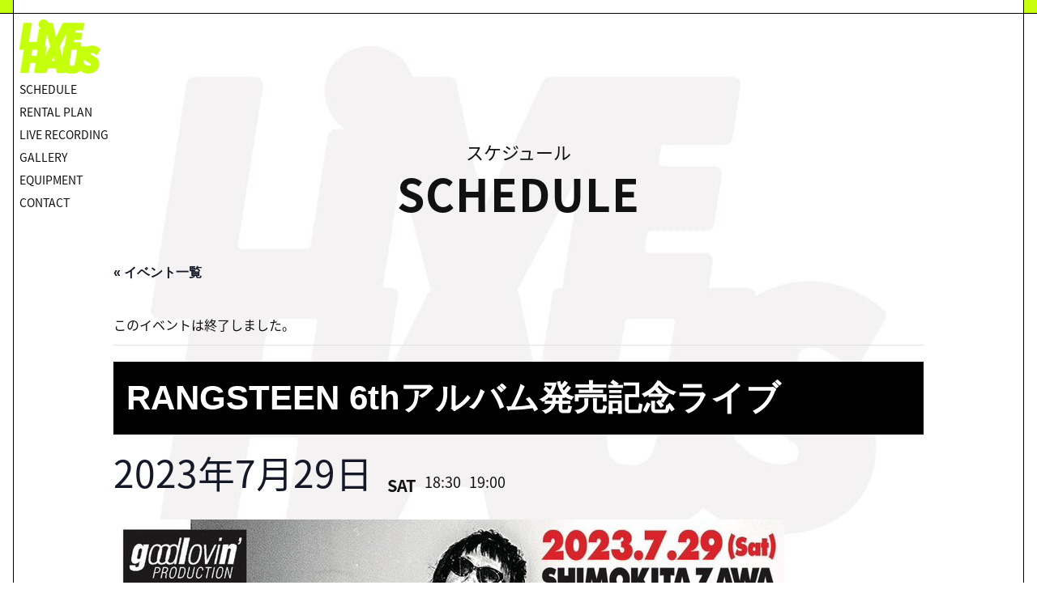

--- FILE ---
content_type: text/html; charset=UTF-8
request_url: http://livehaus.jp/event/rangsteen-6th%E3%82%A2%E3%83%AB%E3%83%90%E3%83%A0%E7%99%BA%E5%A3%B2%E8%A8%98%E5%BF%B5%E3%83%A9%E3%82%A4%E3%83%96/
body_size: 10844
content:
<!DOCTYPE html>
<html lang="ja"><head>
<!-- Global site tag (gtag.js) - Google Analytics -->
<script async src="https://www.googletagmanager.com/gtag/js?id=UA-156465493-1"></script>
<script>
  window.dataLayer = window.dataLayer || [];
  function gtag(){dataLayer.push(arguments);}
  gtag('js', new Date());
  gtag('config', 'UA-156465493-1');
</script>
	
<meta charset="UTF-8">
<meta name="viewport" content="width=device-width,initial-scale=1.0"> 

<meta name="description" content="下北沢にオープンしたLIVE HOUSE/CLUB「LIVE HAUS」オフィシャルサイト">
<meta name="keywords" content="下北沢,shimokitazawa,東京,tokyo,ライブハウス,livehouse,クラブ,club,リヴハウス,livehaus,ライブ,live,DJ,DJ Bar">
<link rel="shortcut icon" href="https://livehaus.jp/img/favicon.ico">
<meta property="og:locale" content="ja_JP" />
<meta property="og:title" content="下北沢にオープンしたLIVE HOUSE/CLUB「LIVE HAUS」オフィシャルサイト" />
<meta property="og:type" content="website" />
<meta property="og:url" content="https://livehaus.jp" />
<meta property="og:image" content="https://livehaus.jp/img/ogp01.jpg" />
<meta property="og:site_name" content="下北沢LIVE HAUS - OFFICIAL SITE" />

	
<link rel="stylesheet" type="text/css" href="http://livehaus.jp/wp/wp-content/themes/livehaus/css/common.css?date=20231007134158">
	
	  <link rel="stylesheet" type="text/css" href="http://livehaus.jp/wp/wp-content/themes/livehaus/css/under.css?date=20231007134158">
	
<link rel="stylesheet" type="text/css" href="http://livehaus.jp/wp/wp-content/themes/livehaus/css/drawer.css?date=20231007134158">
	
	
	
<script>
  (function(d) {
    var config = {
      kitId: 'nrb6ufd',
      scriptTimeout: 3000,
      async: true
    },
    h=d.documentElement,t=setTimeout(function(){h.className=h.className.replace(/\bwf-loading\b/g,"")+" wf-inactive";},config.scriptTimeout),tk=d.createElement("script"),f=false,s=d.getElementsByTagName("script")[0],a;h.className+=" wf-loading";tk.src='https://use.typekit.net/'+config.kitId+'.js';tk.async=true;tk.onload=tk.onreadystatechange=function(){a=this.readyState;if(f||a&&a!="complete"&&a!="loaded")return;f=true;clearTimeout(t);try{Typekit.load(config)}catch(e){}};s.parentNode.insertBefore(tk,s)
  })(document);
</script>
<link rel='stylesheet' id='tribe-events-views-v2-bootstrap-datepicker-styles-css' href='http://livehaus.jp/wp/wp-content/plugins/the-events-calendar/vendor/bootstrap-datepicker/css/bootstrap-datepicker.standalone.min.css?ver=6.8.3' type='text/css' media='all' />
<link rel='stylesheet' id='tec-variables-skeleton-css' href='http://livehaus.jp/wp/wp-content/plugins/the-events-calendar/common/src/resources/css/variables-skeleton.min.css?ver=6.4.0' type='text/css' media='all' />
<link rel='stylesheet' id='tribe-common-skeleton-style-css' href='http://livehaus.jp/wp/wp-content/plugins/the-events-calendar/common/src/resources/css/common-skeleton.min.css?ver=6.4.0' type='text/css' media='all' />
<link rel='stylesheet' id='tribe-tooltipster-css-css' href='http://livehaus.jp/wp/wp-content/plugins/the-events-calendar/common/vendor/tooltipster/tooltipster.bundle.min.css?ver=6.4.0' type='text/css' media='all' />
<link rel='stylesheet' id='tribe-events-views-v2-skeleton-css' href='http://livehaus.jp/wp/wp-content/plugins/the-events-calendar/src/resources/css/views-skeleton.min.css?ver=6.8.3' type='text/css' media='all' />
<link rel='stylesheet' id='tec-variables-full-css' href='http://livehaus.jp/wp/wp-content/plugins/the-events-calendar/common/src/resources/css/variables-full.min.css?ver=6.4.0' type='text/css' media='all' />
<link rel='stylesheet' id='tribe-common-full-style-css' href='http://livehaus.jp/wp/wp-content/plugins/the-events-calendar/common/src/resources/css/common-full.min.css?ver=6.4.0' type='text/css' media='all' />
<link rel='stylesheet' id='tribe-events-views-v2-full-css' href='http://livehaus.jp/wp/wp-content/plugins/the-events-calendar/src/resources/css/views-full.min.css?ver=6.8.3' type='text/css' media='all' />
<link rel='stylesheet' id='tribe-events-views-v2-print-css' href='http://livehaus.jp/wp/wp-content/plugins/the-events-calendar/src/resources/css/views-print.min.css?ver=6.8.3' type='text/css' media='print' />
<link rel='stylesheet' id='tribe-events-views-v2-override-style-css' href='http://livehaus.jp/wp/wp-content/themes/livehaus/tribe-events/tribe-events.css?ver=6.8.3' type='text/css' media='all' />

		<!-- All in One SEO 4.9.3 - aioseo.com -->
		<title>RANGSTEEN 6thアルバム発売記念ライブ - 下北沢LIVE HAUS - OFFICIAL SITE</title>
	<meta name="description" content="2023年7月29日(土)下北沢LIVE HAUS開場:18:30/開演19:00前売¥2000+1D/当日¥" />
	<meta name="robots" content="max-image-preview:large" />
	<meta name="author" content="livemaster"/>
	<link rel="canonical" href="http://livehaus.jp/event/rangsteen-6th%e3%82%a2%e3%83%ab%e3%83%90%e3%83%a0%e7%99%ba%e5%a3%b2%e8%a8%98%e5%bf%b5%e3%83%a9%e3%82%a4%e3%83%96/" />
	<meta name="generator" content="All in One SEO (AIOSEO) 4.9.3" />
		<meta property="og:locale" content="ja_JP" />
		<meta property="og:site_name" content="下北沢LIVE HAUS - OFFICIAL SITE - 下北沢にオープンしたLIVE HOUSE/CLUB「LIVE HAUS」オフィシャルサイト" />
		<meta property="og:type" content="article" />
		<meta property="og:title" content="RANGSTEEN 6thアルバム発売記念ライブ - 下北沢LIVE HAUS - OFFICIAL SITE" />
		<meta property="og:description" content="2023年7月29日(土)下北沢LIVE HAUS開場:18:30/開演19:00前売¥2000+1D/当日¥" />
		<meta property="og:url" content="http://livehaus.jp/event/rangsteen-6th%e3%82%a2%e3%83%ab%e3%83%90%e3%83%a0%e7%99%ba%e5%a3%b2%e8%a8%98%e5%bf%b5%e3%83%a9%e3%82%a4%e3%83%96/" />
		<meta property="article:published_time" content="2023-05-05T02:41:32+00:00" />
		<meta property="article:modified_time" content="2023-05-05T02:41:32+00:00" />
		<meta name="twitter:card" content="summary_large_image" />
		<meta name="twitter:title" content="RANGSTEEN 6thアルバム発売記念ライブ - 下北沢LIVE HAUS - OFFICIAL SITE" />
		<meta name="twitter:description" content="2023年7月29日(土)下北沢LIVE HAUS開場:18:30/開演19:00前売¥2000+1D/当日¥" />
		<script type="application/ld+json" class="aioseo-schema">
			{"@context":"https:\/\/schema.org","@graph":[{"@type":"BreadcrumbList","@id":"http:\/\/livehaus.jp\/event\/rangsteen-6th%e3%82%a2%e3%83%ab%e3%83%90%e3%83%a0%e7%99%ba%e5%a3%b2%e8%a8%98%e5%bf%b5%e3%83%a9%e3%82%a4%e3%83%96\/#breadcrumblist","itemListElement":[{"@type":"ListItem","@id":"http:\/\/livehaus.jp#listItem","position":1,"name":"Home","item":"http:\/\/livehaus.jp","nextItem":{"@type":"ListItem","@id":"http:\/\/livehaus.jp\/schedule\/#listItem","name":"\u30a4\u30d9\u30f3\u30c8"}},{"@type":"ListItem","@id":"http:\/\/livehaus.jp\/schedule\/#listItem","position":2,"name":"\u30a4\u30d9\u30f3\u30c8","item":"http:\/\/livehaus.jp\/schedule\/","nextItem":{"@type":"ListItem","@id":"http:\/\/livehaus.jp\/event\/rangsteen-6th%e3%82%a2%e3%83%ab%e3%83%90%e3%83%a0%e7%99%ba%e5%a3%b2%e8%a8%98%e5%bf%b5%e3%83%a9%e3%82%a4%e3%83%96\/#listItem","name":"RANGSTEEN 6th\u30a2\u30eb\u30d0\u30e0\u767a\u58f2\u8a18\u5ff5\u30e9\u30a4\u30d6"},"previousItem":{"@type":"ListItem","@id":"http:\/\/livehaus.jp#listItem","name":"Home"}},{"@type":"ListItem","@id":"http:\/\/livehaus.jp\/event\/rangsteen-6th%e3%82%a2%e3%83%ab%e3%83%90%e3%83%a0%e7%99%ba%e5%a3%b2%e8%a8%98%e5%bf%b5%e3%83%a9%e3%82%a4%e3%83%96\/#listItem","position":3,"name":"RANGSTEEN 6th\u30a2\u30eb\u30d0\u30e0\u767a\u58f2\u8a18\u5ff5\u30e9\u30a4\u30d6","previousItem":{"@type":"ListItem","@id":"http:\/\/livehaus.jp\/schedule\/#listItem","name":"\u30a4\u30d9\u30f3\u30c8"}}]},{"@type":"Organization","@id":"http:\/\/livehaus.jp\/#organization","name":"\u4e0b\u5317\u6ca2LIVE HAUS - OFFICIAL SITE","description":"\u4e0b\u5317\u6ca2\u306b\u30aa\u30fc\u30d7\u30f3\u3057\u305fLIVE HOUSE\/CLUB\u300cLIVE HAUS\u300d\u30aa\u30d5\u30a3\u30b7\u30e3\u30eb\u30b5\u30a4\u30c8","url":"http:\/\/livehaus.jp\/"},{"@type":"Person","@id":"http:\/\/livehaus.jp\/author\/livemaster\/#author","url":"http:\/\/livehaus.jp\/author\/livemaster\/","name":"livemaster","image":{"@type":"ImageObject","@id":"http:\/\/livehaus.jp\/event\/rangsteen-6th%e3%82%a2%e3%83%ab%e3%83%90%e3%83%a0%e7%99%ba%e5%a3%b2%e8%a8%98%e5%bf%b5%e3%83%a9%e3%82%a4%e3%83%96\/#authorImage","url":"http:\/\/0.gravatar.com\/avatar\/91b81251828ce6a5cba05916c720764a?s=96&d=mm&r=g","width":96,"height":96,"caption":"livemaster"}},{"@type":"WebPage","@id":"http:\/\/livehaus.jp\/event\/rangsteen-6th%e3%82%a2%e3%83%ab%e3%83%90%e3%83%a0%e7%99%ba%e5%a3%b2%e8%a8%98%e5%bf%b5%e3%83%a9%e3%82%a4%e3%83%96\/#webpage","url":"http:\/\/livehaus.jp\/event\/rangsteen-6th%e3%82%a2%e3%83%ab%e3%83%90%e3%83%a0%e7%99%ba%e5%a3%b2%e8%a8%98%e5%bf%b5%e3%83%a9%e3%82%a4%e3%83%96\/","name":"RANGSTEEN 6th\u30a2\u30eb\u30d0\u30e0\u767a\u58f2\u8a18\u5ff5\u30e9\u30a4\u30d6 - \u4e0b\u5317\u6ca2LIVE HAUS - OFFICIAL SITE","description":"2023\u5e747\u670829\u65e5(\u571f)\u4e0b\u5317\u6ca2LIVE HAUS\u958b\u5834:18:30\/\u958b\u6f1419:00\u524d\u58f2\u00a52000+1D\/\u5f53\u65e5\u00a5","inLanguage":"ja","isPartOf":{"@id":"http:\/\/livehaus.jp\/#website"},"breadcrumb":{"@id":"http:\/\/livehaus.jp\/event\/rangsteen-6th%e3%82%a2%e3%83%ab%e3%83%90%e3%83%a0%e7%99%ba%e5%a3%b2%e8%a8%98%e5%bf%b5%e3%83%a9%e3%82%a4%e3%83%96\/#breadcrumblist"},"author":{"@id":"http:\/\/livehaus.jp\/author\/livemaster\/#author"},"creator":{"@id":"http:\/\/livehaus.jp\/author\/livemaster\/#author"},"image":{"@type":"ImageObject","url":"http:\/\/livehaus.jp\/wp\/wp-content\/uploads\/2023\/05\/2B5FE008-1C69-4521-B3A2-3BBA38DF0563.jpeg","@id":"http:\/\/livehaus.jp\/event\/rangsteen-6th%e3%82%a2%e3%83%ab%e3%83%90%e3%83%a0%e7%99%ba%e5%a3%b2%e8%a8%98%e5%bf%b5%e3%83%a9%e3%82%a4%e3%83%96\/#mainImage","width":828,"height":1171},"primaryImageOfPage":{"@id":"http:\/\/livehaus.jp\/event\/rangsteen-6th%e3%82%a2%e3%83%ab%e3%83%90%e3%83%a0%e7%99%ba%e5%a3%b2%e8%a8%98%e5%bf%b5%e3%83%a9%e3%82%a4%e3%83%96\/#mainImage"},"datePublished":"2023-05-05T11:41:32+09:00","dateModified":"2023-05-05T11:41:32+09:00"},{"@type":"WebSite","@id":"http:\/\/livehaus.jp\/#website","url":"http:\/\/livehaus.jp\/","name":"\u4e0b\u5317\u6ca2LIVE HAUS - OFFICIAL SITE","description":"\u4e0b\u5317\u6ca2\u306b\u30aa\u30fc\u30d7\u30f3\u3057\u305fLIVE HOUSE\/CLUB\u300cLIVE HAUS\u300d\u30aa\u30d5\u30a3\u30b7\u30e3\u30eb\u30b5\u30a4\u30c8","inLanguage":"ja","publisher":{"@id":"http:\/\/livehaus.jp\/#organization"}}]}
		</script>
		<!-- All in One SEO -->

<link rel="alternate" type="application/rss+xml" title="下北沢LIVE HAUS - OFFICIAL SITE &raquo; RANGSTEEN 6thアルバム発売記念ライブ のコメントのフィード" href="http://livehaus.jp/event/rangsteen-6th%e3%82%a2%e3%83%ab%e3%83%90%e3%83%a0%e7%99%ba%e5%a3%b2%e8%a8%98%e5%bf%b5%e3%83%a9%e3%82%a4%e3%83%96/feed/" />
<script type="text/javascript">
window._wpemojiSettings = {"baseUrl":"https:\/\/s.w.org\/images\/core\/emoji\/14.0.0\/72x72\/","ext":".png","svgUrl":"https:\/\/s.w.org\/images\/core\/emoji\/14.0.0\/svg\/","svgExt":".svg","source":{"concatemoji":"http:\/\/livehaus.jp\/wp\/wp-includes\/js\/wp-emoji-release.min.js?ver=6.3.7"}};
/*! This file is auto-generated */
!function(i,n){var o,s,e;function c(e){try{var t={supportTests:e,timestamp:(new Date).valueOf()};sessionStorage.setItem(o,JSON.stringify(t))}catch(e){}}function p(e,t,n){e.clearRect(0,0,e.canvas.width,e.canvas.height),e.fillText(t,0,0);var t=new Uint32Array(e.getImageData(0,0,e.canvas.width,e.canvas.height).data),r=(e.clearRect(0,0,e.canvas.width,e.canvas.height),e.fillText(n,0,0),new Uint32Array(e.getImageData(0,0,e.canvas.width,e.canvas.height).data));return t.every(function(e,t){return e===r[t]})}function u(e,t,n){switch(t){case"flag":return n(e,"\ud83c\udff3\ufe0f\u200d\u26a7\ufe0f","\ud83c\udff3\ufe0f\u200b\u26a7\ufe0f")?!1:!n(e,"\ud83c\uddfa\ud83c\uddf3","\ud83c\uddfa\u200b\ud83c\uddf3")&&!n(e,"\ud83c\udff4\udb40\udc67\udb40\udc62\udb40\udc65\udb40\udc6e\udb40\udc67\udb40\udc7f","\ud83c\udff4\u200b\udb40\udc67\u200b\udb40\udc62\u200b\udb40\udc65\u200b\udb40\udc6e\u200b\udb40\udc67\u200b\udb40\udc7f");case"emoji":return!n(e,"\ud83e\udef1\ud83c\udffb\u200d\ud83e\udef2\ud83c\udfff","\ud83e\udef1\ud83c\udffb\u200b\ud83e\udef2\ud83c\udfff")}return!1}function f(e,t,n){var r="undefined"!=typeof WorkerGlobalScope&&self instanceof WorkerGlobalScope?new OffscreenCanvas(300,150):i.createElement("canvas"),a=r.getContext("2d",{willReadFrequently:!0}),o=(a.textBaseline="top",a.font="600 32px Arial",{});return e.forEach(function(e){o[e]=t(a,e,n)}),o}function t(e){var t=i.createElement("script");t.src=e,t.defer=!0,i.head.appendChild(t)}"undefined"!=typeof Promise&&(o="wpEmojiSettingsSupports",s=["flag","emoji"],n.supports={everything:!0,everythingExceptFlag:!0},e=new Promise(function(e){i.addEventListener("DOMContentLoaded",e,{once:!0})}),new Promise(function(t){var n=function(){try{var e=JSON.parse(sessionStorage.getItem(o));if("object"==typeof e&&"number"==typeof e.timestamp&&(new Date).valueOf()<e.timestamp+604800&&"object"==typeof e.supportTests)return e.supportTests}catch(e){}return null}();if(!n){if("undefined"!=typeof Worker&&"undefined"!=typeof OffscreenCanvas&&"undefined"!=typeof URL&&URL.createObjectURL&&"undefined"!=typeof Blob)try{var e="postMessage("+f.toString()+"("+[JSON.stringify(s),u.toString(),p.toString()].join(",")+"));",r=new Blob([e],{type:"text/javascript"}),a=new Worker(URL.createObjectURL(r),{name:"wpTestEmojiSupports"});return void(a.onmessage=function(e){c(n=e.data),a.terminate(),t(n)})}catch(e){}c(n=f(s,u,p))}t(n)}).then(function(e){for(var t in e)n.supports[t]=e[t],n.supports.everything=n.supports.everything&&n.supports[t],"flag"!==t&&(n.supports.everythingExceptFlag=n.supports.everythingExceptFlag&&n.supports[t]);n.supports.everythingExceptFlag=n.supports.everythingExceptFlag&&!n.supports.flag,n.DOMReady=!1,n.readyCallback=function(){n.DOMReady=!0}}).then(function(){return e}).then(function(){var e;n.supports.everything||(n.readyCallback(),(e=n.source||{}).concatemoji?t(e.concatemoji):e.wpemoji&&e.twemoji&&(t(e.twemoji),t(e.wpemoji)))}))}((window,document),window._wpemojiSettings);
</script>
<style type="text/css">
img.wp-smiley,
img.emoji {
	display: inline !important;
	border: none !important;
	box-shadow: none !important;
	height: 1em !important;
	width: 1em !important;
	margin: 0 0.07em !important;
	vertical-align: -0.1em !important;
	background: none !important;
	padding: 0 !important;
}
</style>
	<link rel='stylesheet' id='tribe-events-v2-single-skeleton-css' href='http://livehaus.jp/wp/wp-content/plugins/the-events-calendar/src/resources/css/tribe-events-single-skeleton.min.css?ver=6.8.3' type='text/css' media='all' />
<link rel='stylesheet' id='tribe-events-v2-single-skeleton-full-css' href='http://livehaus.jp/wp/wp-content/plugins/the-events-calendar/src/resources/css/tribe-events-single-full.min.css?ver=6.8.3' type='text/css' media='all' />
<link rel='stylesheet' id='wp-block-library-css' href='http://livehaus.jp/wp/wp-includes/css/dist/block-library/style.min.css?ver=6.3.7' type='text/css' media='all' />
<link rel='stylesheet' id='aioseo/css/src/vue/standalone/blocks/table-of-contents/global.scss-css' href='http://livehaus.jp/wp/wp-content/plugins/all-in-one-seo-pack/dist/Lite/assets/css/table-of-contents/global.e90f6d47.css?ver=4.9.3' type='text/css' media='all' />
<style id='classic-theme-styles-inline-css' type='text/css'>
/*! This file is auto-generated */
.wp-block-button__link{color:#fff;background-color:#32373c;border-radius:9999px;box-shadow:none;text-decoration:none;padding:calc(.667em + 2px) calc(1.333em + 2px);font-size:1.125em}.wp-block-file__button{background:#32373c;color:#fff;text-decoration:none}
</style>
<style id='global-styles-inline-css' type='text/css'>
body{--wp--preset--color--black: #000000;--wp--preset--color--cyan-bluish-gray: #abb8c3;--wp--preset--color--white: #ffffff;--wp--preset--color--pale-pink: #f78da7;--wp--preset--color--vivid-red: #cf2e2e;--wp--preset--color--luminous-vivid-orange: #ff6900;--wp--preset--color--luminous-vivid-amber: #fcb900;--wp--preset--color--light-green-cyan: #7bdcb5;--wp--preset--color--vivid-green-cyan: #00d084;--wp--preset--color--pale-cyan-blue: #8ed1fc;--wp--preset--color--vivid-cyan-blue: #0693e3;--wp--preset--color--vivid-purple: #9b51e0;--wp--preset--gradient--vivid-cyan-blue-to-vivid-purple: linear-gradient(135deg,rgba(6,147,227,1) 0%,rgb(155,81,224) 100%);--wp--preset--gradient--light-green-cyan-to-vivid-green-cyan: linear-gradient(135deg,rgb(122,220,180) 0%,rgb(0,208,130) 100%);--wp--preset--gradient--luminous-vivid-amber-to-luminous-vivid-orange: linear-gradient(135deg,rgba(252,185,0,1) 0%,rgba(255,105,0,1) 100%);--wp--preset--gradient--luminous-vivid-orange-to-vivid-red: linear-gradient(135deg,rgba(255,105,0,1) 0%,rgb(207,46,46) 100%);--wp--preset--gradient--very-light-gray-to-cyan-bluish-gray: linear-gradient(135deg,rgb(238,238,238) 0%,rgb(169,184,195) 100%);--wp--preset--gradient--cool-to-warm-spectrum: linear-gradient(135deg,rgb(74,234,220) 0%,rgb(151,120,209) 20%,rgb(207,42,186) 40%,rgb(238,44,130) 60%,rgb(251,105,98) 80%,rgb(254,248,76) 100%);--wp--preset--gradient--blush-light-purple: linear-gradient(135deg,rgb(255,206,236) 0%,rgb(152,150,240) 100%);--wp--preset--gradient--blush-bordeaux: linear-gradient(135deg,rgb(254,205,165) 0%,rgb(254,45,45) 50%,rgb(107,0,62) 100%);--wp--preset--gradient--luminous-dusk: linear-gradient(135deg,rgb(255,203,112) 0%,rgb(199,81,192) 50%,rgb(65,88,208) 100%);--wp--preset--gradient--pale-ocean: linear-gradient(135deg,rgb(255,245,203) 0%,rgb(182,227,212) 50%,rgb(51,167,181) 100%);--wp--preset--gradient--electric-grass: linear-gradient(135deg,rgb(202,248,128) 0%,rgb(113,206,126) 100%);--wp--preset--gradient--midnight: linear-gradient(135deg,rgb(2,3,129) 0%,rgb(40,116,252) 100%);--wp--preset--font-size--small: 13px;--wp--preset--font-size--medium: 20px;--wp--preset--font-size--large: 36px;--wp--preset--font-size--x-large: 42px;--wp--preset--spacing--20: 0.44rem;--wp--preset--spacing--30: 0.67rem;--wp--preset--spacing--40: 1rem;--wp--preset--spacing--50: 1.5rem;--wp--preset--spacing--60: 2.25rem;--wp--preset--spacing--70: 3.38rem;--wp--preset--spacing--80: 5.06rem;--wp--preset--shadow--natural: 6px 6px 9px rgba(0, 0, 0, 0.2);--wp--preset--shadow--deep: 12px 12px 50px rgba(0, 0, 0, 0.4);--wp--preset--shadow--sharp: 6px 6px 0px rgba(0, 0, 0, 0.2);--wp--preset--shadow--outlined: 6px 6px 0px -3px rgba(255, 255, 255, 1), 6px 6px rgba(0, 0, 0, 1);--wp--preset--shadow--crisp: 6px 6px 0px rgba(0, 0, 0, 1);}:where(.is-layout-flex){gap: 0.5em;}:where(.is-layout-grid){gap: 0.5em;}body .is-layout-flow > .alignleft{float: left;margin-inline-start: 0;margin-inline-end: 2em;}body .is-layout-flow > .alignright{float: right;margin-inline-start: 2em;margin-inline-end: 0;}body .is-layout-flow > .aligncenter{margin-left: auto !important;margin-right: auto !important;}body .is-layout-constrained > .alignleft{float: left;margin-inline-start: 0;margin-inline-end: 2em;}body .is-layout-constrained > .alignright{float: right;margin-inline-start: 2em;margin-inline-end: 0;}body .is-layout-constrained > .aligncenter{margin-left: auto !important;margin-right: auto !important;}body .is-layout-constrained > :where(:not(.alignleft):not(.alignright):not(.alignfull)){max-width: var(--wp--style--global--content-size);margin-left: auto !important;margin-right: auto !important;}body .is-layout-constrained > .alignwide{max-width: var(--wp--style--global--wide-size);}body .is-layout-flex{display: flex;}body .is-layout-flex{flex-wrap: wrap;align-items: center;}body .is-layout-flex > *{margin: 0;}body .is-layout-grid{display: grid;}body .is-layout-grid > *{margin: 0;}:where(.wp-block-columns.is-layout-flex){gap: 2em;}:where(.wp-block-columns.is-layout-grid){gap: 2em;}:where(.wp-block-post-template.is-layout-flex){gap: 1.25em;}:where(.wp-block-post-template.is-layout-grid){gap: 1.25em;}.has-black-color{color: var(--wp--preset--color--black) !important;}.has-cyan-bluish-gray-color{color: var(--wp--preset--color--cyan-bluish-gray) !important;}.has-white-color{color: var(--wp--preset--color--white) !important;}.has-pale-pink-color{color: var(--wp--preset--color--pale-pink) !important;}.has-vivid-red-color{color: var(--wp--preset--color--vivid-red) !important;}.has-luminous-vivid-orange-color{color: var(--wp--preset--color--luminous-vivid-orange) !important;}.has-luminous-vivid-amber-color{color: var(--wp--preset--color--luminous-vivid-amber) !important;}.has-light-green-cyan-color{color: var(--wp--preset--color--light-green-cyan) !important;}.has-vivid-green-cyan-color{color: var(--wp--preset--color--vivid-green-cyan) !important;}.has-pale-cyan-blue-color{color: var(--wp--preset--color--pale-cyan-blue) !important;}.has-vivid-cyan-blue-color{color: var(--wp--preset--color--vivid-cyan-blue) !important;}.has-vivid-purple-color{color: var(--wp--preset--color--vivid-purple) !important;}.has-black-background-color{background-color: var(--wp--preset--color--black) !important;}.has-cyan-bluish-gray-background-color{background-color: var(--wp--preset--color--cyan-bluish-gray) !important;}.has-white-background-color{background-color: var(--wp--preset--color--white) !important;}.has-pale-pink-background-color{background-color: var(--wp--preset--color--pale-pink) !important;}.has-vivid-red-background-color{background-color: var(--wp--preset--color--vivid-red) !important;}.has-luminous-vivid-orange-background-color{background-color: var(--wp--preset--color--luminous-vivid-orange) !important;}.has-luminous-vivid-amber-background-color{background-color: var(--wp--preset--color--luminous-vivid-amber) !important;}.has-light-green-cyan-background-color{background-color: var(--wp--preset--color--light-green-cyan) !important;}.has-vivid-green-cyan-background-color{background-color: var(--wp--preset--color--vivid-green-cyan) !important;}.has-pale-cyan-blue-background-color{background-color: var(--wp--preset--color--pale-cyan-blue) !important;}.has-vivid-cyan-blue-background-color{background-color: var(--wp--preset--color--vivid-cyan-blue) !important;}.has-vivid-purple-background-color{background-color: var(--wp--preset--color--vivid-purple) !important;}.has-black-border-color{border-color: var(--wp--preset--color--black) !important;}.has-cyan-bluish-gray-border-color{border-color: var(--wp--preset--color--cyan-bluish-gray) !important;}.has-white-border-color{border-color: var(--wp--preset--color--white) !important;}.has-pale-pink-border-color{border-color: var(--wp--preset--color--pale-pink) !important;}.has-vivid-red-border-color{border-color: var(--wp--preset--color--vivid-red) !important;}.has-luminous-vivid-orange-border-color{border-color: var(--wp--preset--color--luminous-vivid-orange) !important;}.has-luminous-vivid-amber-border-color{border-color: var(--wp--preset--color--luminous-vivid-amber) !important;}.has-light-green-cyan-border-color{border-color: var(--wp--preset--color--light-green-cyan) !important;}.has-vivid-green-cyan-border-color{border-color: var(--wp--preset--color--vivid-green-cyan) !important;}.has-pale-cyan-blue-border-color{border-color: var(--wp--preset--color--pale-cyan-blue) !important;}.has-vivid-cyan-blue-border-color{border-color: var(--wp--preset--color--vivid-cyan-blue) !important;}.has-vivid-purple-border-color{border-color: var(--wp--preset--color--vivid-purple) !important;}.has-vivid-cyan-blue-to-vivid-purple-gradient-background{background: var(--wp--preset--gradient--vivid-cyan-blue-to-vivid-purple) !important;}.has-light-green-cyan-to-vivid-green-cyan-gradient-background{background: var(--wp--preset--gradient--light-green-cyan-to-vivid-green-cyan) !important;}.has-luminous-vivid-amber-to-luminous-vivid-orange-gradient-background{background: var(--wp--preset--gradient--luminous-vivid-amber-to-luminous-vivid-orange) !important;}.has-luminous-vivid-orange-to-vivid-red-gradient-background{background: var(--wp--preset--gradient--luminous-vivid-orange-to-vivid-red) !important;}.has-very-light-gray-to-cyan-bluish-gray-gradient-background{background: var(--wp--preset--gradient--very-light-gray-to-cyan-bluish-gray) !important;}.has-cool-to-warm-spectrum-gradient-background{background: var(--wp--preset--gradient--cool-to-warm-spectrum) !important;}.has-blush-light-purple-gradient-background{background: var(--wp--preset--gradient--blush-light-purple) !important;}.has-blush-bordeaux-gradient-background{background: var(--wp--preset--gradient--blush-bordeaux) !important;}.has-luminous-dusk-gradient-background{background: var(--wp--preset--gradient--luminous-dusk) !important;}.has-pale-ocean-gradient-background{background: var(--wp--preset--gradient--pale-ocean) !important;}.has-electric-grass-gradient-background{background: var(--wp--preset--gradient--electric-grass) !important;}.has-midnight-gradient-background{background: var(--wp--preset--gradient--midnight) !important;}.has-small-font-size{font-size: var(--wp--preset--font-size--small) !important;}.has-medium-font-size{font-size: var(--wp--preset--font-size--medium) !important;}.has-large-font-size{font-size: var(--wp--preset--font-size--large) !important;}.has-x-large-font-size{font-size: var(--wp--preset--font-size--x-large) !important;}
.wp-block-navigation a:where(:not(.wp-element-button)){color: inherit;}
:where(.wp-block-post-template.is-layout-flex){gap: 1.25em;}:where(.wp-block-post-template.is-layout-grid){gap: 1.25em;}
:where(.wp-block-columns.is-layout-flex){gap: 2em;}:where(.wp-block-columns.is-layout-grid){gap: 2em;}
.wp-block-pullquote{font-size: 1.5em;line-height: 1.6;}
</style>
<script type='text/javascript' src='http://livehaus.jp/wp/wp-includes/js/jquery/jquery.min.js?ver=3.7.0' id='jquery-core-js'></script>
<script type='text/javascript' src='http://livehaus.jp/wp/wp-includes/js/jquery/jquery-migrate.min.js?ver=3.4.1' id='jquery-migrate-js'></script>
<script type='text/javascript' src='http://livehaus.jp/wp/wp-content/plugins/the-events-calendar/common/src/resources/js/tribe-common.min.js?ver=6.4.0' id='tribe-common-js'></script>
<script type='text/javascript' src='http://livehaus.jp/wp/wp-content/plugins/the-events-calendar/src/resources/js/views/breakpoints.min.js?ver=6.8.3' id='tribe-events-views-v2-breakpoints-js'></script>
<link rel="https://api.w.org/" href="http://livehaus.jp/wp-json/" /><link rel="alternate" type="application/json" href="http://livehaus.jp/wp-json/wp/v2/tribe_events/4267" /><link rel="EditURI" type="application/rsd+xml" title="RSD" href="http://livehaus.jp/wp/xmlrpc.php?rsd" />
<meta name="generator" content="WordPress 6.3.7" />
<link rel='shortlink' href='http://livehaus.jp/?p=4267' />
<link rel="alternate" type="application/json+oembed" href="http://livehaus.jp/wp-json/oembed/1.0/embed?url=http%3A%2F%2Flivehaus.jp%2Fevent%2Frangsteen-6th%25e3%2582%25a2%25e3%2583%25ab%25e3%2583%2590%25e3%2583%25a0%25e7%2599%25ba%25e5%25a3%25b2%25e8%25a8%2598%25e5%25bf%25b5%25e3%2583%25a9%25e3%2582%25a4%25e3%2583%2596%2F" />
<link rel="alternate" type="text/xml+oembed" href="http://livehaus.jp/wp-json/oembed/1.0/embed?url=http%3A%2F%2Flivehaus.jp%2Fevent%2Frangsteen-6th%25e3%2582%25a2%25e3%2583%25ab%25e3%2583%2590%25e3%2583%25a0%25e7%2599%25ba%25e5%25a3%25b2%25e8%25a8%2598%25e5%25bf%25b5%25e3%2583%25a9%25e3%2582%25a4%25e3%2583%2596%2F&#038;format=xml" />
<!-- start Simple Custom CSS and JS -->
<style type="text/css">
/* ここにCSSコードを追加

例:
.example {
    color: red;
}

CSS の知識に磨きをかけるためにご覧ください。
http://www.w3schools.com/css/css_syntax.asp

コメント終わり */ 

/* LIVE RECの注意書き **/
ul.caution li {
    text-indent: -1em;
    padding-left: 1em;
}

/* スケジュールのタイトル対策 **/
.title h1 {
    text-align: center;
    font-size: 27px;
    font-weight: 400;
}
.title h2 {
    text-align: center;
    font-size: 50px;
    font-weight: 700;
    margin-bottom: 80px;
    letter-spacing: 1px;
}

/* LIVE RECの小見出し **/
p span.kmds {
    font-weight: bold;
    border-bottom: 1px solid #AAA;
    display: block;
    margin-bottom: 8px;
    font-size: 20px;
}

@media screen and (max-width: 780px){
	p span.kmds{
		margin-bottom: 8px;
		font-size: 4.0vw;
	}
	.title h1 {
        font-size: 3.8vw;
    }
	.title h2 {
        font-size: 6.8vw;
        font-weight: 700;
    }
}

</style>
<!-- end Simple Custom CSS and JS -->
<meta name="tec-api-version" content="v1"><meta name="tec-api-origin" content="http://livehaus.jp"><link rel="alternate" href="http://livehaus.jp/wp-json/tribe/events/v1/events/4267" /><script type="application/ld+json">
[{"@context":"http://schema.org","@type":"Event","name":"RANGSTEEN 6th\u30a2\u30eb\u30d0\u30e0\u767a\u58f2\u8a18\u5ff5\u30e9\u30a4\u30d6","description":"&lt;p&gt;2023\u5e747\u670829\u65e5(\u571f)\u4e0b\u5317\u6ca2LIVE HAUS\u958b\u5834:18:30/\u958b\u6f1419:00\u524d\u58f2\u00a52000+1D/\u5f53\u65e5\u00a52500+1D\u3010\u51fa\u6f14\u3011ROCK JUICELOVE BITES(\u798f\u5ca1)YOUNG PARISIANRANGSTEEN\u3010DJ\u3011FIFI (FIRE STARTER)REO (FLASH LIGHTS)\u9b8e\u5ddd\u967d\u5b50(YOKO AYUKAW [&hellip;]&lt;/p&gt;\\n","image":"http://livehaus.jp/wp/wp-content/uploads/2023/05/2B5FE008-1C69-4521-B3A2-3BBA38DF0563.jpeg","url":"http://livehaus.jp/event/rangsteen-6th%e3%82%a2%e3%83%ab%e3%83%90%e3%83%a0%e7%99%ba%e5%a3%b2%e8%a8%98%e5%bf%b5%e3%83%a9%e3%82%a4%e3%83%96/","eventAttendanceMode":"https://schema.org/OfflineEventAttendanceMode","eventStatus":"https://schema.org/EventScheduled","startDate":"2023-07-29T06:00:00+09:00","endDate":"2023-07-30T05:59:59+09:00","performer":"Organization"}]
</script><link rel="icon" href="http://livehaus.jp/wp/wp-content/uploads/2020/05/favicon.ico" sizes="32x32" />
<link rel="icon" href="http://livehaus.jp/wp/wp-content/uploads/2020/05/favicon.ico" sizes="192x192" />
<link rel="apple-touch-icon" href="http://livehaus.jp/wp/wp-content/uploads/2020/05/favicon.ico" />
<meta name="msapplication-TileImage" content="http://livehaus.jp/wp/wp-content/uploads/2020/05/favicon.ico" />
</head>
	
<body style="position: relative;" id="top" class="drawer drawer--top">
<div id="fb-root"></div>
<!--<script async defer crossorigin="anonymous" src="https://connect.facebook.net/ja_JP/sdk.js#xfbml=1&version=v4.0&appId=262661457527530&autoLogAppEvents=1"></script>-->
<span class="bodyspan fo">
	<div class="fade_group">
        <div></div>
    </div>
	<img src="http://livehaus.jp/wp/wp-content/themes/livehaus/img/logo_white.svg" class="mark" />
</span>
<!--
<div id="is-loading" >
	<div id="loading">
		<img src="http://livehaus.jp/wp/wp-content/themes/livehaus/img/484.svg" alt="loading" />
	</div>
</div>
-->



	
	<main>
		<div id="body-content" 
			 			 			 			 			 			 			 >
			
			<!--<header>
				<h1><a href="http://livehaus.jp/wp"><img src="http://livehaus.jp/wp/wp-content/themes/livehaus/img/logo.png" alt=""></a></h1>
				<ul class="is_pc">
					<li><a href="http://livehaus.jp/wp/live-haus-rental-plan/">RENTAL PLAN</a></li>
					<li><a href="http://livehaus.jp/wp/schedule/">SCHEDULE</a></li>
					<li><a href="http://livehaus.jp/wp/equipment/">EQUIPMENT</a></li>
					<li><a href="mailto:livehaus.shimokitazawa@gmail.com" target="_blank">CONTACT</a></li>
				</ul>
				<div id="nav-container" class="is_sp">
					<div class="bg"></div>
					<div class="button" tabindex="0">
					  <span class="icon-bar"></span>
					  <span class="icon-bar"></span>
					  <span class="icon-bar"></span>
					</div>
					<div id="nav-content" tabindex="0">
					  <ul>
						<li><a href="http://livehaus.jp/wp">TOP</a></li>
						<li><a href="http://livehaus.jp/wp/live-haus-rental-plan/">RENTAL PLAN</a></li>
						<li><a href="http://livehaus.jp/wp/schedule/">SCHEDULE</a></li>
						<li><a href="http://livehaus.jp/wp/equipment/">EQUIPMENT</a></li>
						<li><a href="mailto:livehaus.shimokitazawa@gmail.com" target="_blank">CONTACT</a></li>
					  </ul>
					</div>
				</div>
			</header>-->
			
			<section class="header">
				<div class="is_pc">
					<h1><a href="/"><img src="http://livehaus.jp/wp/wp-content/themes/livehaus/img/logo.svg" class=""></a></h1>
					<ul>
						<!--<li><a href="/soundcheck/">SoundCHECK</a></li>-->
						<li><a href="/schedule/">SCHEDULE</a></li>
						<li><a href="/live-haus-rental-plan/">RENTAL PLAN</a></li>
						<li><a href="/live-recording/">LIVE RECORDING</a></li>
						<li><a href="/gallery/">GALLERY</a></li>
						<li><a href="/equipment/">EQUIPMENT</a></li>
						<li><a href="mailto:livehaus.shimokitazawa@gmail.com" target="_blank">CONTACT</a></li>
					</ul>
				</div>
				<div class="is_sp">
					<div class="headersp">
						<button type="button" class="drawer-toggle drawer-hamburger">
							<span class="sr-only">toggle navigation</span>
							<span class="drawer-hamburger-icon"></span>
						</button>
						<h1><a href="/">LIVEHAUS</a></h1>
					</div>
					<nav class="drawer-nav">
						<div class="inr">
						<ul class="drawer-menu">
							<!--<li><a href="/soundcheck/">SoundCHECK</a></li>-->
							<li><a href="/schedule/">SCHEDULE</a></li>
							<li><a href="/live-haus-rental-plan/">RENTAL PLAN</a></li>
							<li><a href="/live-recording/">LIVE RECORDING</a></li>
							<li><a href="/gallery/">GALLERY</a></li>
							<li><a href="/equipment/">EQUIPMENT</a></li>
							<li><a href="mailto:livehaus.shimokitazawa@gmail.com" target="_blank">CONTACT</a></li>
						</ul>
						</div>
					</nav>
				</div>
			</section><section id="tribe-events-pg-template" class="tribe-events-pg-template"><div class="tribe-events-before-html"><div class="title">
<h1>スケジュール</h1>
<h2>SCHEDULE</h2>
</div>
</div><span class="tribe-events-ajax-loading"><img class="tribe-events-spinner-medium" src="http://livehaus.jp/wp/wp-content/plugins/the-events-calendar/src/resources/images/tribe-loading.gif" alt="イベントを読み込み中" /></span>
<div id="tribe-events-content" class="tribe-events-single">

	<p class="tribe-events-back">
		<a href="http://livehaus.jp/schedule/"> &laquo; イベント一覧</a>
	</p>

	<!-- Notices -->
	<div class="tribe-events-notices"><ul><li>このイベントは終了しました。</li></ul></div>
	<h1 class="tribe-events-single-event-title">RANGSTEEN 6thアルバム発売記念ライブ</h1>
	<div class="tribe-events-schedule tribe-clearfix">
		<h2><span class="tribe-event-date-start">2023年7月29日</span></h2>				<div class="week">SAT</div>
		<div class="timeouter">
			<div class="opentime"><span>18:30</span></div>
            <div class="starttime"><span>19:00</span></div>
            <div class="closetime"><span></span></div>
		</div>
	</div>

	<!-- Event header -->
	<div id="tribe-events-header"  data-title="RANGSTEEN 6thアルバム発売記念ライブ - 下北沢LIVE HAUS - OFFICIAL SITE" data-viewtitle="RANGSTEEN 6thアルバム発売記念ライブ">
		<!-- Navigation -->
		<nav class="tribe-events-nav-pagination" aria-label="イベント ナビゲーション">
			<ul class="tribe-events-sub-nav">
				<li class="tribe-events-nav-previous"><a href="http://livehaus.jp/event/balkanbeats-tokyo-5/"><span>&laquo;</span> BALKANBEATS TOKYO</a></li>
				<li class="tribe-events-nav-next"><a href="http://livehaus.jp/event/%e3%80%90%e6%98%bc%e5%85%ac%e6%bc%94%e3%80%91fads-and-fuck/">【昼公演】FADS AND FUCK <span>&raquo;</span></a></li>
			</ul>
			<!-- .tribe-events-sub-nav -->
		</nav>
	</div>
	<!-- #tribe-events-header -->

			<div id="post-4267" class="post-4267 tribe_events type-tribe_events status-publish has-post-thumbnail hentry">
			<!-- Event featured image, but exclude link -->
			<div class="tribe-events-event-image"><img width="828" height="1171" src="http://livehaus.jp/wp/wp-content/uploads/2023/05/2B5FE008-1C69-4521-B3A2-3BBA38DF0563.jpeg" class="attachment-full size-full wp-post-image" alt="" decoding="async" fetchpriority="high" srcset="http://livehaus.jp/wp/wp-content/uploads/2023/05/2B5FE008-1C69-4521-B3A2-3BBA38DF0563.jpeg 828w, http://livehaus.jp/wp/wp-content/uploads/2023/05/2B5FE008-1C69-4521-B3A2-3BBA38DF0563-424x600.jpeg 424w, http://livehaus.jp/wp/wp-content/uploads/2023/05/2B5FE008-1C69-4521-B3A2-3BBA38DF0563-724x1024.jpeg 724w, http://livehaus.jp/wp/wp-content/uploads/2023/05/2B5FE008-1C69-4521-B3A2-3BBA38DF0563-768x1086.jpeg 768w" sizes="(max-width: 828px) 100vw, 828px" /></div>
			<!-- Event content -->
						<div class="tribe-events-single-event-description tribe-events-content">
				<p>2023年7月29日(土)<br />下北沢LIVE HAUS<br />開場:18:30/開演19:00<br />前売¥2000+1D/当日¥2500+1D<br />[ RANGSTEEN 6thアルバム発売記念ライブ ]<br />【出演】<br />ROCK JUICE<br />LOVE BITES(福岡)<br />YOUNG PARISIAN<br />RANGSTEEN<br />【DJ】<br />FIFI (FIRE STARTER)<br />REO (FLASH LIGHTS)<br />鮎川陽子(YOKO AYUKAWA)</p>
			</div>
			<!-- .tribe-events-single-event-description -->
			<div class="tribe-events tribe-common">
	<div class="tribe-events-c-subscribe-dropdown__container">
		<div class="tribe-events-c-subscribe-dropdown">
			<div class="tribe-common-c-btn-border tribe-events-c-subscribe-dropdown__button">
				<svg  class="tribe-common-c-svgicon tribe-common-c-svgicon--cal-export tribe-events-c-subscribe-dropdown__export-icon"  viewBox="0 0 23 17" xmlns="http://www.w3.org/2000/svg">
  <path fill-rule="evenodd" clip-rule="evenodd" d="M.128.896V16.13c0 .211.145.383.323.383h15.354c.179 0 .323-.172.323-.383V.896c0-.212-.144-.383-.323-.383H.451C.273.513.128.684.128.896Zm16 6.742h-.901V4.679H1.009v10.729h14.218v-3.336h.901V7.638ZM1.01 1.614h14.218v2.058H1.009V1.614Z" />
  <path d="M20.5 9.846H8.312M18.524 6.953l2.89 2.909-2.855 2.855" stroke-width="1.2" stroke-linecap="round" stroke-linejoin="round"/>
</svg>
				<button
					class="tribe-events-c-subscribe-dropdown__button-text"
					aria-expanded="false"
					aria-controls="tribe-events-subscribe-dropdown-content"
					aria-label=""
				>
					カレンダーに追加				</button>
				<svg  class="tribe-common-c-svgicon tribe-common-c-svgicon--caret-down tribe-events-c-subscribe-dropdown__button-icon"  viewBox="0 0 10 7" xmlns="http://www.w3.org/2000/svg" aria-hidden="true"><path fill-rule="evenodd" clip-rule="evenodd" d="M1.008.609L5 4.6 8.992.61l.958.958L5 6.517.05 1.566l.958-.958z" class="tribe-common-c-svgicon__svg-fill"/></svg>
			</div>
			<div id="tribe-events-subscribe-dropdown-content" class="tribe-events-c-subscribe-dropdown__content">
				<ul class="tribe-events-c-subscribe-dropdown__list">
											
<li class="tribe-events-c-subscribe-dropdown__list-item">
	<a
		href="https://www.google.com/calendar/event?action=TEMPLATE&#038;dates=20230729T060000/20230730T055959&#038;text=RANGSTEEN%206th%E3%82%A2%E3%83%AB%E3%83%90%E3%83%A0%E7%99%BA%E5%A3%B2%E8%A8%98%E5%BF%B5%E3%83%A9%E3%82%A4%E3%83%96&#038;details=%3Cp%3E2023%E5%B9%B47%E6%9C%8829%E6%97%A5%28%E5%9C%9F%29%3Cbr+%2F%3E%E4%B8%8B%E5%8C%97%E6%B2%A2LIVE+HAUS%3Cbr+%2F%3E%E9%96%8B%E5%A0%B4%3A18%3A30%2F%E9%96%8B%E6%BC%9419%3A00%3Cbr+%2F%3E%E5%89%8D%E5%A3%B2%C2%A52000%2B1D%2F%E5%BD%93%E6%97%A5%C2%A52500%2B1D%3Cbr+%2F%3E%5B+RANGSTEEN+6th%E3%82%A2%E3%83%AB%E3%83%90%E3%83%A0%E7%99%BA%E5%A3%B2%E8%A8%98%E5%BF%B5%E3%83%A9%E3%82%A4%E3%83%96+%5D%3Cbr+%2F%3E%E3%80%90%E5%87%BA%E6%BC%94%E3%80%91%3Cbr+%2F%3EROCK+JUICE%3Cbr+%2F%3ELOVE+BITES%28%E7%A6%8F%E5%B2%A1%29%3Cbr+%2F%3EYOUNG+PARISIAN%3Cbr+%2F%3ERANGSTEEN%3Cbr+%2F%3E%E3%80%90DJ%E3%80%91%3Cbr+%2F%3EFIFI+%28FIRE+STARTER%29%3Cbr+%2F%3EREO+%28FLASH+LIGHTS%29%3Cbr+%2F%3E%E9%AE%8E%E5%B7%9D%E9%99%BD%E5%AD%90%28YOKO+AYUKAWA%29%3C%2Fp%3E+&#038;trp=false&#038;ctz=Asia/Tokyo&#038;sprop=website:http://livehaus.jp"
		class="tribe-events-c-subscribe-dropdown__list-item-link"
		target="_blank"
		rel="noopener noreferrer nofollow noindex"
	>
		Google カレンダー	</a>
</li>
											
<li class="tribe-events-c-subscribe-dropdown__list-item">
	<a
		href="webcal://livehaus.jp/event/rangsteen-6th%e3%82%a2%e3%83%ab%e3%83%90%e3%83%a0%e7%99%ba%e5%a3%b2%e8%a8%98%e5%bf%b5%e3%83%a9%e3%82%a4%e3%83%96/?ical=1"
		class="tribe-events-c-subscribe-dropdown__list-item-link"
		target="_blank"
		rel="noopener noreferrer nofollow noindex"
	>
		iCalendar	</a>
</li>
											
<li class="tribe-events-c-subscribe-dropdown__list-item">
	<a
		href="https://outlook.office.com/owa/?path=/calendar/action/compose&#038;rrv=addevent&#038;startdt=2023-07-29T06%3A00%3A00%2B09%3A00&#038;enddt=2023-07-30T06%3A00%3A00&#038;location&#038;subject=RANGSTEEN%206th%E3%82%A2%E3%83%AB%E3%83%90%E3%83%A0%E7%99%BA%E5%A3%B2%E8%A8%98%E5%BF%B5%E3%83%A9%E3%82%A4%E3%83%96&#038;body=%3Cp%3E2023%E5%B9%B47%E6%9C%8829%E6%97%A5%28%E5%9C%9F%29%E4%B8%8B%E5%8C%97%E6%B2%A2LIVE%20HAUS%E9%96%8B%E5%A0%B4%3A18%3A30%2F%E9%96%8B%E6%BC%9419%3A00%E5%89%8D%E5%A3%B2%C2%A52000%2B1D%2F%E5%BD%93%E6%97%A5%C2%A52500%2B1D%5B%20RANGSTEEN%206th%E3%82%A2%E3%83%AB%E3%83%90%E3%83%A0%E7%99%BA%E5%A3%B2%E8%A8%98%E5%BF%B5%E3%83%A9%E3%82%A4%E3%83%96%20%5D%E3%80%90%E5%87%BA%E6%BC%94%E3%80%91ROCK%20JUICELOVE%20BITES%28%E7%A6%8F%E5%B2%A1%29YOUNG%20PARISIANRANGSTEEN%E3%80%90DJ%E3%80%91FIFI%20%28FIRE%20STARTER%29REO%20%28FLASH%20LIGHTS%29%E9%AE%8E%E5%B7%9D%E9%99%BD%E5%AD%90%28YOKO%20AYUKAWA%29%3C%2Fp%3E"
		class="tribe-events-c-subscribe-dropdown__list-item-link"
		target="_blank"
		rel="noopener noreferrer nofollow noindex"
	>
		Outlook 365	</a>
</li>
											
<li class="tribe-events-c-subscribe-dropdown__list-item">
	<a
		href="https://outlook.live.com/owa/?path=/calendar/action/compose&#038;rrv=addevent&#038;startdt=2023-07-29T06%3A00%3A00%2B09%3A00&#038;enddt=2023-07-30T06%3A00%3A00&#038;location&#038;subject=RANGSTEEN%206th%E3%82%A2%E3%83%AB%E3%83%90%E3%83%A0%E7%99%BA%E5%A3%B2%E8%A8%98%E5%BF%B5%E3%83%A9%E3%82%A4%E3%83%96&#038;body=%3Cp%3E2023%E5%B9%B47%E6%9C%8829%E6%97%A5%28%E5%9C%9F%29%E4%B8%8B%E5%8C%97%E6%B2%A2LIVE%20HAUS%E9%96%8B%E5%A0%B4%3A18%3A30%2F%E9%96%8B%E6%BC%9419%3A00%E5%89%8D%E5%A3%B2%C2%A52000%2B1D%2F%E5%BD%93%E6%97%A5%C2%A52500%2B1D%5B%20RANGSTEEN%206th%E3%82%A2%E3%83%AB%E3%83%90%E3%83%A0%E7%99%BA%E5%A3%B2%E8%A8%98%E5%BF%B5%E3%83%A9%E3%82%A4%E3%83%96%20%5D%E3%80%90%E5%87%BA%E6%BC%94%E3%80%91ROCK%20JUICELOVE%20BITES%28%E7%A6%8F%E5%B2%A1%29YOUNG%20PARISIANRANGSTEEN%E3%80%90DJ%E3%80%91FIFI%20%28FIRE%20STARTER%29REO%20%28FLASH%20LIGHTS%29%E9%AE%8E%E5%B7%9D%E9%99%BD%E5%AD%90%28YOKO%20AYUKAWA%29%3C%2Fp%3E"
		class="tribe-events-c-subscribe-dropdown__list-item-link"
		target="_blank"
		rel="noopener noreferrer nofollow noindex"
	>
		Outlook Live	</a>
</li>
									</ul>
			</div>
		</div>
	</div>
</div>

			<!-- Event meta -->
						
	<div class="tribe-events-single-section tribe-events-event-meta primary tribe-clearfix">


<div class="tribe-events-meta-group tribe-events-meta-group-details">
	<h2 class="tribe-events-single-section-title"> 詳細 </h2>
	<dl>

		
			<dt class="tribe-events-start-date-label"> 日付: </dt>
			<dd>
				<abbr class="tribe-events-abbr tribe-events-start-date published dtstart" title="2023-07-29"> 2023年7月29日 </abbr>
			</dd>

		
		
		
		
		
		
			</dl>
</div>

	</div>


					</div> <!-- #post-x -->
			
	<!-- Event footer -->
	<div id="tribe-events-footer">
		<!-- Navigation -->
		<nav class="tribe-events-nav-pagination" aria-label="イベント ナビゲーション">
			<ul class="tribe-events-sub-nav">
				<li class="tribe-events-nav-previous"><a href="http://livehaus.jp/event/balkanbeats-tokyo-5/"><span>&laquo;</span> BALKANBEATS TOKYO</a></li>
				<li class="tribe-events-nav-next"><a href="http://livehaus.jp/event/%e3%80%90%e6%98%bc%e5%85%ac%e6%bc%94%e3%80%91fads-and-fuck/">【昼公演】FADS AND FUCK <span>&raquo;</span></a></li>
			</ul>
			<!-- .tribe-events-sub-nav -->
		</nav>
	</div>
	<!-- #tribe-events-footer -->

</div><!-- #tribe-events-content --><div class="tribe-events-after-html"></div>
<!--
This calendar is powered by The Events Calendar.
http://evnt.is/18wn
-->
</section><script type="text/javascript" src="https://ajax.googleapis.com/ajax/libs/jquery/1.11.1/jquery.min.js"></script>
<script type="text/javascript" src="http://livehaus.jp/wp/wp-content/themes/livehaus/js/jquery.easing.js"></script>
<script type="text/javascript" src="http://livehaus.jp/wp/wp-content/themes/livehaus/js/jquery.inview.js"></script>
<script src="https://cdnjs.cloudflare.com/ajax/libs/iScroll/5.1.3/iscroll.min.js"></script>
<script type="text/javascript" src="http://livehaus.jp/wp/wp-content/themes/livehaus/js/drawer.js"></script>




<script type="text/javascript" src="http://livehaus.jp/wp/wp-content/themes/livehaus/js/init.js?date=20231007134159"></script>

</body>
</html>

--- FILE ---
content_type: text/css
request_url: http://livehaus.jp/wp/wp-content/themes/livehaus/css/common.css?date=20231007134158
body_size: 2486
content:
@charset "utf-8";
* {
	margin: 0;
	padding: 0;
	font-family:noto-sans-cjk-jp,"Noto Sans JP", "ヒラギノ角ゴ ProN W3", Hiragino Kaku Gothic ProN, Arial, "メイリオ", Meiryo, sans-serif;
	-webkit-text-size-adjust: 100%;
	box-sizing: border-box;
	font-display: swap;
}
.clearfix:before, .clearfix:after {
	content: " ";
	display: table;
	height: 0;
}
.clearfix:after {
	clear: both;
	height: 0;
}
.is_pc{
	display:block;
}
.is_sp{
	display:none;
}
*{
	line-height: 1.6em;
}
body {
	width: 100%;
	margin: 0;
	background-color: #fff;
	/*color: #231815;*/
	color: #111;
}
/*
body .bodyspan::after {
    content: '';
    position: fixed;
	display: block;
    top: 0;
    left: 0;
    width: 100vw;
    height: 100vh;
    background-color: #fff;
    pointer-events: none;
    z-index: 9999;
    opacity: 0;
    -webkit-transition: opacity .8s ease;
    transition: opacity .8s ease;
}
body .bodyspan.fadeout::after {
    opacity: 1;
}
body .bodyspan.fadeout article {
    -webkit-transform: scale(1.2);
    transform: scale(1.2);
}
*/

body .bodyspan{
	position:absolute;
	width: 100vw;
	height: 100vh;
	display: block;
}
.fade_group div ,
.fade_group2 div {
    content: '';
    position: fixed;
    top: 0;
	right: 0vw;
    width: 0vw;
    height: 100vh;
    pointer-events: none;
	overflow: hidden;
}
.fade_group div {
    z-index: 99999999;
    transition: .6s;
}
body .bodyspan img.mark{
	position: fixed;
	top: 50vh ;
	left: 50% ;
	transform: translateY(-50%) translateX(-50%) ;
	-webkit- transform: translateY(-50%) translateX(-50%) ;
	opacity: 0 ;
	z-index: 0 ;
	width: 200px ;
    transition: .6s ;
}
/*
.fade_group2 div {
    z-index: 99999996;
    transition: .6s;
}
*/
.fade_group div:nth-of-type(1) {
    background:#c6ff0b;
}
body .bodyspan.fo .fade_group div{
    width: 100vw;
}
body .bodyspan.fo img.mark{
	opacity: 1 !important;
	z-index: 999999999 !important;
}
@media screen and (max-width: 800px){
	body .bodyspan img.mark{
		width: 30% !important;
		transform: translateY(-70%) translateX(-50%) !important;
	}
}






@media screen and (max-width: 800px){
	body {width: 100%;}
}
img {
	vertical-align: bottom;
	border:none;
	max-width: 100%;
}
a{
	color:#111;
	text-decoration: none;
}
li{list-style-type: none;}

/**************************************** loading ***********/
#is-loading{
	width: 100vw;
	height: 100vh;
	background: #FFF;
	position: absolute;
	z-index: 999999;
	overflow: hidden;
}
#loading{
	position: relative;
	height: 100vh;
}
#loading img{
	position: absolute;
	top: 50%;
	left: 50%;
	transform: translateY(-50%) translateX(-50%);
	-webkit- transform: translateY(-50%) translateX(-50%);
}
.top #loading img{
}
@media screen and (max-width:798px) {
	#loading img{
		width: 30px;
	}
	.top #loading img{
		width: 50%;
	}
}


/**************************************** NAV ***********/
#nav{
	height: 90px;
	background: #FFF;
	position: absolute;
	z-index: 3;
	width: 100%;
	-webkit-transition: all 0.5s ease 0s;
	   -moz-transition: all 0.5s ease 0s;
			transition: all 0.5s ease 0s;
}
.header{
	position: fixed;
	top: 0;
	left: 0;
	width: auto;
	z-index: 999;
	padding: 24px;
}
.header .is_pc h1{
	width: 100px;
	padding: 0px;
	box-sizing: border-box;
}
.header .is_pc h1 img{
	vertical-align: top;
}
.header .is_pc ul{
	line-height: 100%;
}
.header .is_pc ul li{
	margin: 10px 0;
	line-height: 100%;
}
.header .is_pc ul li a{
	line-height: 100%;
	position: relative;
	font-size: 14px;
	padding: 2px 0;
	display: block;
}
.header .is_pc ul li a::after {
  bottom: 0;
  content: "";
  display: block;
  transition: all .3s ease;
  -webkit-transition: all .3s ease;
  width: 0;
	height: 10px;
	background: #c6ff0b;
	position: absolute;
	z-index: -1;
}
.header .is_pc ul li a:hover::after {
  width: 100%;
}
@media screen and (max-width:1300px) {
	.header .is_pc ul li{
		margin: 10px 0;
	}
}
@media screen and (max-width:900px) {
	.header .is_pc{
		display: none;
	}
	.header .is_sp{
		display: block;
		width: 100vw;
	}
	.header{
		padding: 0;
	}
	.headersp h1{
		width: 25%;
		margin: 8px auto 0;
		padding: 6px;
	}
	.headersp h1 a{
		display: block;
		height: 50px;
		background: url("../img/logo.svg") no-repeat center top;
		background-size: contain;
		text-indent: -99999em;
	}
	.drawer-open .headersp h1 a{
		background: url("../img/logo_black.svg") no-repeat center top;
	}
	.drawer-menu{
		text-align:center;
		height: 100%;
		/*padding:50px 0 10px 0 !important;*/
		box-sizing: border-box;
		color: #0ec0ff;
	}
	.drawer-nav h1{
		background: #c6ff0b;
		padding:20px 0;
	}
	.drawer-nav h1 img{
		width: 30%;
		display: block;
		margin: 0 auto;
	}
	.header ul.drawer-menu li{
		margin:0 auto ;
		padding: 0px;
		color:#111111;
		width: 80%;
	}
	.drawer-menu li:first-child{
	}
	.drawer-menu li a,
	.drawer-menu li span.coming{
		font-weight: bold;
		display: block;
		padding: 5px 0;
		font-size: 4vw;
	}
	.headersp{
		width:100%;
		height:52px;
		position:fixed;
		top:0;
		left:0;
		z-index:21;
	}
	.drawer-open .drawer-menu,
	.drawer-open .headersp{
		background: #c6ff0b;
		}
}
@media screen and (max-width:700px) {
	.drawer-menu li a,
	.drawer-menu li span.coming{
		padding: 10px 0;
		font-size: 7vw;
	}
}
/**************************************** NAV END ***********/



/**************************************** border ***********/
.header:after,
.header:before,
#body-content:before,
#body-content:after{
	content: "";
	position: fixed;
	background: #000;
}
.header:after{
	left: 16px;
	top: 0;
	width: 1px;
	height: 100vh;
}
.header:before{
	left: 0px;
	top: 16px;
	width: 100vw;
	height: 1px;
}
#body-content:before{
	right: 16px;
	top: 0;
	width: 1px;
	height: 100vh;
}
#body-content:after{
	position: absolute;
	left: 0px;
	bottom: 16px;
	width: 100vw;
	height: 1px;
}
#tribe-events{
	padding-bottom: 140px;
}

body:before,
body:after,
.logoarea:before,
.logoarea:after,
.tribe-events-after-html:before,
.tribe-events-after-html:after{
	content: "";
	position: fixed;
	width: 16px;
	height: 16px;
	background: #c6ff0b;
}
body:before{
	left: 0px;
	top: 0px;
}
body:after{
	right: 0px;
	top: 0px;
}
.logoarea:before,
.tribe-events-after-html:before{
	left: 0px;
	bottom: 0px;
	position: absolute;
}
.logoarea:after,
.tribe-events-after-html:after{
	right: 0px;
	bottom: 0px;
	position: absolute;
}
@media screen and (max-width: 900px){
	.header:after{
		left: 7px;
	}
	.header:before{
		top: 7px;
	}
	#body-content:before{
		right: 7px;
	}
	#body-content:after{
		bottom: 7px;
	}
	body:before,
	body:after,
	.logoarea:before,
	.logoarea:after,
	.tribe-events-after-html:before,
	.tribe-events-after-html:after{
		width: 7px;
		height: 7px;
	}
	main:after{
		content: "";
		position: fixed;
		background: #000;
		position: absolute;
		left: 0px;
		bottom: 7px;
		width: 100vw;
		height: 1px;
	}
}
/**************************************** border END ***********/


/**************************************** base settings ***********/
#body-content{
	display: block;
	position: relative;
	overflow: hidden;
	width: 100%;
	min-width:1000px;
	margin: 0 auto;
	font-size: 16px;
}
@media screen and (max-width: 1350px){
	#body-content section.txt{
		width: 70%;
	}
}
@media screen and (max-width: 1300px){
}
@media screen and (max-width: 1000px){
	#body-content{
		min-width:100%;
	}
}
@media screen and (max-width: 900px){
	#body-content{
		font-size: 14px;
	}
	#body-content section.txt{
		width: 90%;
	}
}
	
@media screen and (max-width: 767px){
	#body-content{
		font-size: 13px;
	}
}
@media screen and (max-width: 767px){
	.is_pc{
		display:none;
	}
	.is_sp{
		display:block;
	}
	.clearfix:before, .clearfix:after {
		content: " ";
		display: table;
		height: 0;
	}
	.clearfix:after {
		clear: both;
		height: 0;
	}
	*{
		line-height: 1.6em;
	}
	body {
		width: 100%;
		margin: 0;
	}
	img {
		vertical-align: bottom;
	}
	#body-content{
		display: block;
		position: relative;
		overflow: hidden;
		width: 100%;
		min-width:100%;
	}
	#body-content .content{
		width: 100%;
		min-width:100%;
		margin: 0 auto;
		position: relative;
	}
}
#body-content{
	background: url("../img/logo_bg.jpg") no-repeat center center;
	background-attachment: fixed;
}
.tribe-is-responsive #body-content{
	background: none;
	background-attachment: fixed;
}

#body-content section.txt{
	max-width: 1000px;
	margin: 0 auto;
	padding: 130px 0 200px;
	font-family: noto-sans-cjk-jp, sans-serif;
	font-weight: 400;
	font-style: normal;
	position: relative;
}





#body-content .logoarea{
	width: 100vw;
	height: 100vh;
	position: relative;
	background: transparent;
}
#body-content .logoarea .logo{
	position: absolute;
	top: 50%;
	left: 50%;
	-webkit-transform: translateY(-50%) translateX(-50%);
	transform: translateY(-50%) translateX(-50%);
}
#body-content .logoarea a{
	position: absolute;
	bottom: 50px;
	left: 50%;
	-webkit-transform: translateY(0%) translateX(-50%);
	transform: translateY(0%) translateX(-50%);
	font-size: 17px;
	border-bottom: 2px solid #111;
}
@media screen and (max-width: 1100px){
	#body-content{
		background: url("../img/logo_bg.jpg") no-repeat center center;
		background-size: 70%;
		background-attachment: fixed;
	}
	#body-content .logoarea .logo{
		width: 70%;
	}
}
@media screen and (max-width: 780px){
	#body-content .logoarea .logo{
		z-index: 3;
	}
	#body-content{
		background: none;
	}
	#body-content:after{
		content: "";
		display: block;
		position:fixed;
		top: 50%;
		left: 50%;
		-webkit-transform: translateY(-50%) translateX(-50%);
		transform: translateY(-50%) translateX(-50%);
		width: 70%;
		height: 300px;
		background: url("../img/logo_bg.jpg") no-repeat center center;
		background-size: contain;
		z-index: -1;
	}
	.tribe-is-responsive #body-content:after{
		display: none;
	}
}


@media screen and (min-width: 767px){
	#page_top{
	  width: 50px;
	  height: 50px;
	  position: fixed;
	  right: 20px;
	  bottom: -50px;
	  background: #FFF;
		box-shadow: 0 3px 12px rgba(0,0,0,.22);
	  border-radius: 50%;
	}
	#page_top a{
	  position: relative;
	  display: block;
	  width: 50px;
	  height: 50px;
	  text-decoration: none;
	}
	#page_top a::before{
		content: '';
		position: absolute;
		top:calc(50% - 6px);
		left: calc(50% - 8px);
		width: 0;
		height: 0;
		border-style: solid;
		border-width: 0 8px 10px 8px;
		border-color: transparent transparent #111 transparent;
	}
}

--- FILE ---
content_type: image/svg+xml
request_url: http://livehaus.jp/wp/wp-content/themes/livehaus/img/logo_white.svg
body_size: 1325
content:
<svg data-name="レイヤー 1" xmlns="http://www.w3.org/2000/svg" viewBox="0 0 417.9 278.98"><path d="M1441.32 401.05c5.31 0 11.89 3.43 20.13 10.49a4.82 4.82 0 0 0 2.15 1.11 4.54 4.54 0 0 0 4.86-2.16l14.76-25.38a4.52 4.52 0 0 0-1-5.72c-12.56-10.64-26.76-16-42.19-16a54.84 54.84 0 0 0-29.39 8 .69.69 0 0 1-1.07-.46 4.5 4.5 0 0 0-4.47-3.86h-21.27a.71.71 0 0 1-.7-.82l2.16-13.74a4.76 4.76 0 0 0-.18-2.34 4.55 4.55 0 0 0-4.28-3h-32a2.12 2.12 0 0 1-2.1-2.46l1.29-8.1a2.14 2.14 0 0 1 2.1-1.79h31.4a4.54 4.54 0 0 0 4.48-3.84l4.32-27.9a4.55 4.55 0 0 0-2.34-4.69 4.76 4.76 0 0 0-2.31-.54h-29a2.13 2.13 0 0 1-2.1-2.45l1.19-7.73a2.12 2.12 0 0 1 2.1-1.8H1392a4.54 4.54 0 0 0 4.48-3.83l4.68-29.7a4.54 4.54 0 0 0-4.49-5.24h-104a4.53 4.53 0 0 0-4.11 2.62L1255.94 320a.7.7 0 0 1-1.33-.15l-14.89-69.19a4.54 4.54 0 0 0-4.44-3.58h-19.55a1.43 1.43 0 0 1-1.34-1c-3.41-9.49-12.14-16-23-16.46a25.38 25.38 0 0 0-26.39 21.7 25.82 25.82 0 0 0 10.6 24.91.42.42 0 0 1-.25.76H1171a4.54 4.54 0 0 0-4.48 3.83l-9.86 62.37a2.14 2.14 0 0 1-2.1 1.79h-36.9a2.12 2.12 0 0 1-2.1-2.46l14.24-90.06a5 5 0 0 0-.17-2.36 4.55 4.55 0 0 0-4.29-3h-34.54a4.54 4.54 0 0 0-4.48 3.82L1066 379.44a4.68 4.68 0 0 0 .17 2.35 4.53 4.53 0 0 0 4.28 3h17.08a1.42 1.42 0 0 1 1.4 1.64l-17.88 113.12a4.53 4.53 0 0 0 2.33 4.7 4.66 4.66 0 0 0 2.29.54h34.42a4.54 4.54 0 0 0 4.48-3.83l7.39-46.93a2.13 2.13 0 0 1 2.1-1.8h23.42a2.13 2.13 0 0 1 2.1 2.46l-7 44.71a5 5 0 0 0 .17 2.36 4.55 4.55 0 0 0 4.29 3h53.73a4.53 4.53 0 0 0 4-2.49l10.39-20.64a2.13 2.13 0 0 1 1.9-1.17h35.51a2.12 2.12 0 0 1 2.08 1.68l4.09 19a4.54 4.54 0 0 0 4.44 3.58h34.73a4.87 4.87 0 0 0 2.37-.56 4.52 4.52 0 0 0 2.19-2.8.71.71 0 0 1 1-.47c8.9 4.89 20.09 7.61 32.92 7.61 18.75 0 32.36-5.5 42.39-15.74a1.43 1.43 0 0 1 2-.09 59.53 59.53 0 0 0 39.49 14.82c35.12 0 57.81-19.65 57.81-50.07 0-19.87-10.12-29.47-26.43-38.51-2.63-1.48-5.14-2.77-7.36-3.91-6.81-3.49-10.67-5.59-10.67-8.16-.01-3.31 3.23-5.79 7.7-5.79Zm-280.89-14.58L1156 415a2.14 2.14 0 0 1-2.11 1.79h-23.57a2.13 2.13 0 0 1-2.1-2.46l4.43-27.78a2 2 0 0 1 2-1.67H1159a1.42 1.42 0 0 1 1.43 1.59Zm64.34-18.3a4.62 4.62 0 0 0-1.1 1.4l-23.14 46.23a.43.43 0 0 1-.8-.26l6.8-43.08a4.72 4.72 0 0 0-.17-2.36 4.53 4.53 0 0 0-4.28-3h-3.42a.71.71 0 0 1-.7-.82l9.6-60.66a.43.43 0 0 1 .83 0l16.52 62.19a.4.4 0 0 1-.14.36Zm21.09 74.67h-10.61a1.42 1.42 0 0 1-1.29-2l8.36-18a.71.71 0 0 1 1.34.16l3.59 18.2a1.41 1.41 0 0 1-1.39 1.64Zm53.93-76.37a.71.71 0 0 1-.7.6h-.45a4.53 4.53 0 0 0-4.48 3.81l-7.79 48.46a.42.42 0 0 1-.83 0l-10.36-48.7a4.44 4.44 0 0 0-.85-1.84.43.43 0 0 1 0-.46l34.67-65.49a.43.43 0 0 1 .8.26Zm63.84 20-5.14 32.61c-5.86 37.2-4.78 49-20.08 49-8.57 0-13.1-4.47-13.1-12.92 0-4.65.77-10.18 2.1-18.19l8-50.31a2.13 2.13 0 0 1 2.1-1.79h24.73a1.42 1.42 0 0 1 1.39 1.6Zm70.27 74.12c0 4.37-3.62 7-9.69 7-9.12 0-17.17-4.41-26.92-14.73a1.07 1.07 0 0 1-.28-.9c.36-2.08.69-4.19 1-6.32l1.15-7.29a1.42 1.42 0 0 1 2.33-.85c4.09 3.5 9.28 6.82 16.81 10.74l2.37 1.24c9.84 5.08 13.23 7.05 13.23 11.11Z" transform="translate(-1065.93 -229.63)" style="fill:#fff"/></svg>